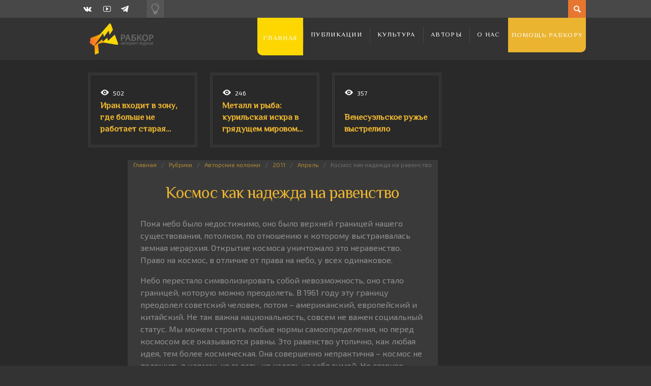

--- FILE ---
content_type: text/html; charset=UTF-8
request_url: https://rabkor.ru/columns/editorial-columns/2011/04/04/authored-12546/
body_size: 16039
content:
<!DOCTYPE html>
<html dir="ltr" lang="ru-RU" prefix="og: https://ogp.me/ns#">
	<head><style>img.lazy{min-height:1px}</style><link href="https://rabkor.ru/wp-content/plugins/w3-total-cache/pub/js/lazyload.min.js" as="script">
		
		
		<!-- All in One SEO 4.7.2 - aioseo.com -->
		<title>Космос как надежда на равенство | Рабкор.ру</title>
		<meta name="description" content="Пока небо было недостижимо, оно было верхней границей нашего существования, потолком, по отношению к которому выстраивалась земная иерархия. Открытие космоса уничтожало это неравенство. Право на космос, в отличие от права на небо, у всех одинаковое." />
		<meta name="robots" content="max-image-preview:large" />
		<link rel="canonical" href="https://rabkor.ru/columns/editorial-columns/2011/04/04/authored-12546/" />
		<meta name="generator" content="All in One SEO (AIOSEO) 4.7.2" />
		<meta property="og:locale" content="ru_RU" />
		<meta property="og:site_name" content="Рабкор.ру | Интернет-журнал, посвященный вопросам политики, экономики, общества и культуры." />
		<meta property="og:type" content="article" />
		<meta property="og:title" content="Космос как надежда на равенство | Рабкор.ру" />
		<meta property="og:description" content="Пока небо было недостижимо, оно было верхней границей нашего существования, потолком, по отношению к которому выстраивалась земная иерархия. Открытие космоса уничтожало это неравенство. Право на космос, в отличие от права на небо, у всех одинаковое." />
		<meta property="og:url" content="https://rabkor.ru/columns/editorial-columns/2011/04/04/authored-12546/" />
		<meta property="article:published_time" content="2011-04-04T12:14:00+00:00" />
		<meta property="article:modified_time" content="2011-04-04T12:14:00+00:00" />
		<meta name="twitter:card" content="summary" />
		<meta name="twitter:title" content="Космос как надежда на равенство | Рабкор.ру" />
		<meta name="twitter:description" content="Пока небо было недостижимо, оно было верхней границей нашего существования, потолком, по отношению к которому выстраивалась земная иерархия. Открытие космоса уничтожало это неравенство. Право на космос, в отличие от права на небо, у всех одинаковое." />
		<script type="application/ld+json" class="aioseo-schema">
			{"@context":"https:\/\/schema.org","@graph":[{"@type":"Article","@id":"https:\/\/rabkor.ru\/columns\/editorial-columns\/2011\/04\/04\/authored-12546\/#article","name":"\u041a\u043e\u0441\u043c\u043e\u0441 \u043a\u0430\u043a \u043d\u0430\u0434\u0435\u0436\u0434\u0430 \u043d\u0430 \u0440\u0430\u0432\u0435\u043d\u0441\u0442\u0432\u043e | \u0420\u0430\u0431\u043a\u043e\u0440.\u0440\u0443","headline":"\u041a\u043e\u0441\u043c\u043e\u0441 \u043a\u0430\u043a \u043d\u0430\u0434\u0435\u0436\u0434\u0430 \u043d\u0430 \u0440\u0430\u0432\u0435\u043d\u0441\u0442\u0432\u043e","author":{"@id":"https:\/\/rabkor.ru\/author\/polina_kolozaridi\/#author"},"publisher":{"@id":"https:\/\/rabkor.ru\/#organization"},"image":{"@type":"ImageObject","url":"https:\/\/rabkor.ru\/wp-content\/uploads\/2022\/09\/c56c5117bc6b2b8b54e3f872b86b88df-3.jpeg","width":63,"height":90,"caption":"\u041a\u043e\u0441\u043c\u043e\u0441 \u043a\u0430\u043a \u043d\u0430\u0434\u0435\u0436\u0434\u0430 \u043d\u0430 \u0440\u0430\u0432\u0435\u043d\u0441\u0442\u0432\u043e"},"datePublished":"2011-04-04T16:14:00+04:00","dateModified":"2011-04-04T16:14:00+04:00","inLanguage":"ru-RU","mainEntityOfPage":{"@id":"https:\/\/rabkor.ru\/columns\/editorial-columns\/2011\/04\/04\/authored-12546\/#webpage"},"isPartOf":{"@id":"https:\/\/rabkor.ru\/columns\/editorial-columns\/2011\/04\/04\/authored-12546\/#webpage"},"articleSection":"\u0410\u0432\u0442\u043e\u0440\u0441\u043a\u0438\u0435 \u043a\u043e\u043b\u043e\u043d\u043a\u0438, \u0413\u0430\u0433\u0430\u0440\u0438\u043d, \u043e\u0431\u0449\u0435\u0441\u0442\u0432\u043e, \u041f\u043e\u043b\u0438\u043d\u0430 \u041a\u043e\u043b\u043e\u0437\u0430\u0440\u0438\u0434\u0438"},{"@type":"BreadcrumbList","@id":"https:\/\/rabkor.ru\/columns\/editorial-columns\/2011\/04\/04\/authored-12546\/#breadcrumblist","itemListElement":[{"@type":"ListItem","@id":"https:\/\/rabkor.ru\/#listItem","position":1,"name":"\u0413\u043b\u0430\u0432\u043d\u0430\u044f \u0441\u0442\u0440\u0430\u043d\u0438\u0446\u0430","item":"https:\/\/rabkor.ru\/","nextItem":"https:\/\/rabkor.ru\/columns\/editorial-columns\/2011\/04\/04\/authored-12546\/#listItem"},{"@type":"ListItem","@id":"https:\/\/rabkor.ru\/columns\/editorial-columns\/2011\/04\/04\/authored-12546\/#listItem","position":2,"name":"\u041a\u043e\u0441\u043c\u043e\u0441 \u043a\u0430\u043a \u043d\u0430\u0434\u0435\u0436\u0434\u0430 \u043d\u0430 \u0440\u0430\u0432\u0435\u043d\u0441\u0442\u0432\u043e","previousItem":"https:\/\/rabkor.ru\/#listItem"}]},{"@type":"Organization","@id":"https:\/\/rabkor.ru\/#organization","name":"\u0420\u0430\u0431\u043a\u043e\u0440.\u0440\u0443","description":"\u0418\u043d\u0442\u0435\u0440\u043d\u0435\u0442-\u0436\u0443\u0440\u043d\u0430\u043b, \u043f\u043e\u0441\u0432\u044f\u0449\u0435\u043d\u043d\u044b\u0439 \u0432\u043e\u043f\u0440\u043e\u0441\u0430\u043c \u043f\u043e\u043b\u0438\u0442\u0438\u043a\u0438, \u044d\u043a\u043e\u043d\u043e\u043c\u0438\u043a\u0438, \u043e\u0431\u0449\u0435\u0441\u0442\u0432\u0430 \u0438 \u043a\u0443\u043b\u044c\u0442\u0443\u0440\u044b.","url":"https:\/\/rabkor.ru\/"},{"@type":"Person","@id":"https:\/\/rabkor.ru\/author\/polina_kolozaridi\/#author","url":"https:\/\/rabkor.ru\/author\/polina_kolozaridi\/","name":"\u041f\u043e\u043b\u0438\u043d\u0430 \u041a\u043e\u043b\u043e\u0437\u0430\u0440\u0438\u0434\u0438","image":{"@type":"ImageObject","@id":"https:\/\/rabkor.ru\/columns\/editorial-columns\/2011\/04\/04\/authored-12546\/#authorImage","url":"https:\/\/secure.gravatar.com\/avatar\/eedf7bb54d5e9fa7de8eba33ecafec59?s=96&d=mm&r=g","width":96,"height":96,"caption":"\u041f\u043e\u043b\u0438\u043d\u0430 \u041a\u043e\u043b\u043e\u0437\u0430\u0440\u0438\u0434\u0438"}},{"@type":"WebPage","@id":"https:\/\/rabkor.ru\/columns\/editorial-columns\/2011\/04\/04\/authored-12546\/#webpage","url":"https:\/\/rabkor.ru\/columns\/editorial-columns\/2011\/04\/04\/authored-12546\/","name":"\u041a\u043e\u0441\u043c\u043e\u0441 \u043a\u0430\u043a \u043d\u0430\u0434\u0435\u0436\u0434\u0430 \u043d\u0430 \u0440\u0430\u0432\u0435\u043d\u0441\u0442\u0432\u043e | \u0420\u0430\u0431\u043a\u043e\u0440.\u0440\u0443","description":"\u041f\u043e\u043a\u0430 \u043d\u0435\u0431\u043e \u0431\u044b\u043b\u043e \u043d\u0435\u0434\u043e\u0441\u0442\u0438\u0436\u0438\u043c\u043e, \u043e\u043d\u043e \u0431\u044b\u043b\u043e \u0432\u0435\u0440\u0445\u043d\u0435\u0439 \u0433\u0440\u0430\u043d\u0438\u0446\u0435\u0439 \u043d\u0430\u0448\u0435\u0433\u043e \u0441\u0443\u0449\u0435\u0441\u0442\u0432\u043e\u0432\u0430\u043d\u0438\u044f, \u043f\u043e\u0442\u043e\u043b\u043a\u043e\u043c, \u043f\u043e \u043e\u0442\u043d\u043e\u0448\u0435\u043d\u0438\u044e \u043a \u043a\u043e\u0442\u043e\u0440\u043e\u043c\u0443 \u0432\u044b\u0441\u0442\u0440\u0430\u0438\u0432\u0430\u043b\u0430\u0441\u044c \u0437\u0435\u043c\u043d\u0430\u044f \u0438\u0435\u0440\u0430\u0440\u0445\u0438\u044f. \u041e\u0442\u043a\u0440\u044b\u0442\u0438\u0435 \u043a\u043e\u0441\u043c\u043e\u0441\u0430 \u0443\u043d\u0438\u0447\u0442\u043e\u0436\u0430\u043b\u043e \u044d\u0442\u043e \u043d\u0435\u0440\u0430\u0432\u0435\u043d\u0441\u0442\u0432\u043e. \u041f\u0440\u0430\u0432\u043e \u043d\u0430 \u043a\u043e\u0441\u043c\u043e\u0441, \u0432 \u043e\u0442\u043b\u0438\u0447\u0438\u0435 \u043e\u0442 \u043f\u0440\u0430\u0432\u0430 \u043d\u0430 \u043d\u0435\u0431\u043e, \u0443 \u0432\u0441\u0435\u0445 \u043e\u0434\u0438\u043d\u0430\u043a\u043e\u0432\u043e\u0435.","inLanguage":"ru-RU","isPartOf":{"@id":"https:\/\/rabkor.ru\/#website"},"breadcrumb":{"@id":"https:\/\/rabkor.ru\/columns\/editorial-columns\/2011\/04\/04\/authored-12546\/#breadcrumblist"},"author":{"@id":"https:\/\/rabkor.ru\/author\/polina_kolozaridi\/#author"},"creator":{"@id":"https:\/\/rabkor.ru\/author\/polina_kolozaridi\/#author"},"image":{"@type":"ImageObject","url":"https:\/\/rabkor.ru\/wp-content\/uploads\/2022\/09\/c56c5117bc6b2b8b54e3f872b86b88df-3.jpeg","@id":"https:\/\/rabkor.ru\/columns\/editorial-columns\/2011\/04\/04\/authored-12546\/#mainImage","width":63,"height":90,"caption":"\u041a\u043e\u0441\u043c\u043e\u0441 \u043a\u0430\u043a \u043d\u0430\u0434\u0435\u0436\u0434\u0430 \u043d\u0430 \u0440\u0430\u0432\u0435\u043d\u0441\u0442\u0432\u043e"},"primaryImageOfPage":{"@id":"https:\/\/rabkor.ru\/columns\/editorial-columns\/2011\/04\/04\/authored-12546\/#mainImage"},"datePublished":"2011-04-04T16:14:00+04:00","dateModified":"2011-04-04T16:14:00+04:00"},{"@type":"WebSite","@id":"https:\/\/rabkor.ru\/#website","url":"https:\/\/rabkor.ru\/","name":"\u0420\u0430\u0431\u043a\u043e\u0440.\u0440\u0443","description":"\u0418\u043d\u0442\u0435\u0440\u043d\u0435\u0442-\u0436\u0443\u0440\u043d\u0430\u043b, \u043f\u043e\u0441\u0432\u044f\u0449\u0435\u043d\u043d\u044b\u0439 \u0432\u043e\u043f\u0440\u043e\u0441\u0430\u043c \u043f\u043e\u043b\u0438\u0442\u0438\u043a\u0438, \u044d\u043a\u043e\u043d\u043e\u043c\u0438\u043a\u0438, \u043e\u0431\u0449\u0435\u0441\u0442\u0432\u0430 \u0438 \u043a\u0443\u043b\u044c\u0442\u0443\u0440\u044b.","inLanguage":"ru-RU","publisher":{"@id":"https:\/\/rabkor.ru\/#organization"}}]}
		</script>
		<!-- All in One SEO -->

<meta charset='UTF-8' />
<meta name='viewport' content='width=device-width, initial-scale=1, maximum-scale=3' />
<meta name='dcterms.audience' content='Global' />
<link rel="alternate" type="application/rss+xml" title="Рабкор.ру &raquo; Лента" href="https://rabkor.ru/feed/" />
<link rel="alternate" type="application/rss+xml" title="Рабкор.ру &raquo; Лента комментариев" href="https://rabkor.ru/comments/feed/" />
<link rel='stylesheet' id='wp-block-library-css' href='https://rabkor.ru/wp-includes/css/dist/block-library/style.min.css?ver=08e9bb59e79a9c16f94c012912841e95' type='text/css' media='all' />
<style id='activitypub-followers-style-inline-css' type='text/css'>
.activitypub-follower-block.is-style-compact .activitypub-handle,.activitypub-follower-block.is-style-compact .sep{display:none}.activitypub-follower-block.is-style-with-lines ul li{border-bottom:.5px solid;margin-bottom:.5rem;padding-bottom:.5rem}.activitypub-follower-block.is-style-with-lines ul li:last-child{border-bottom:none}.activitypub-follower-block.is-style-with-lines .activitypub-handle,.activitypub-follower-block.is-style-with-lines .activitypub-name{text-decoration:none}.activitypub-follower-block.is-style-with-lines .activitypub-handle:hover,.activitypub-follower-block.is-style-with-lines .activitypub-name:hover{text-decoration:underline}.activitypub-follower-block ul{margin:0!important;padding:0!important}.activitypub-follower-block li{display:flex;margin-bottom:1rem}.activitypub-follower-block img{border-radius:50%;height:40px;margin-right:var(--wp--preset--spacing--20,.5rem);width:40px}.activitypub-follower-block .activitypub-link{align-items:center;color:inherit!important;display:flex;flex-flow:row nowrap;max-width:100%;text-decoration:none!important}.activitypub-follower-block .activitypub-handle,.activitypub-follower-block .activitypub-name{text-decoration:underline;text-decoration-thickness:.8px;text-underline-position:under}.activitypub-follower-block .activitypub-handle:hover,.activitypub-follower-block .activitypub-name:hover{text-decoration:none}.activitypub-follower-block .activitypub-name{font-size:var(--wp--preset--font-size--normal,16px)}.activitypub-follower-block .activitypub-actor{font-size:var(--wp--preset--font-size--small,13px);overflow:hidden;text-overflow:ellipsis;white-space:nowrap}.activitypub-follower-block .sep{padding:0 .2rem}.activitypub-follower-block .wp-block-query-pagination{margin-top:1.5rem}.activitypub-follower-block .activitypub-pager{cursor:default}.activitypub-follower-block .activitypub-pager.current{opacity:.33}.activitypub-follower-block .page-numbers{padding:0 .2rem}.activitypub-follower-block .page-numbers.current{font-weight:700;opacity:1}

</style>
<style id='activitypub-follow-me-style-inline-css' type='text/css'>
.activitypub__modal.components-modal__frame{background-color:#f7f7f7;color:#333}.activitypub__modal.components-modal__frame .components-modal__header-heading,.activitypub__modal.components-modal__frame h4{color:#333;letter-spacing:inherit;word-spacing:inherit}.activitypub__modal.components-modal__frame .components-modal__header .components-button:hover{color:var(--wp--preset--color--white)}.activitypub__dialog{max-width:40em}.activitypub__dialog h4{line-height:1;margin:0}.activitypub__dialog .activitypub-dialog__section{margin-bottom:2em}.activitypub__dialog .activitypub-dialog__remember{margin-top:1em}.activitypub__dialog .activitypub-dialog__description{font-size:var(--wp--preset--font-size--normal,.75rem);margin:.33em 0 1em}.activitypub__dialog .activitypub-dialog__button-group{align-items:flex-end;display:flex;justify-content:flex-end}.activitypub__dialog .activitypub-dialog__button-group svg{height:21px;margin-right:.5em;width:21px}.activitypub__dialog .activitypub-dialog__button-group input{background-color:var(--wp--preset--color--white);border-radius:50px 0 0 50px;border-width:1px;border:1px solid var(--wp--preset--color--black);color:var(--wp--preset--color--black);flex:1;font-size:16px;height:inherit;line-height:1;margin-right:0;padding:15px 23px}.activitypub__dialog .activitypub-dialog__button-group button{align-self:center;background-color:var(--wp--preset--color--black);border-radius:0 50px 50px 0;border-width:1px;color:var(--wp--preset--color--white);font-size:16px;height:inherit;line-height:1;margin-left:0;padding:15px 23px;text-decoration:none}.activitypub__dialog .activitypub-dialog__button-group button:hover{border:inherit}.activitypub-follow-me-block-wrapper{width:100%}.activitypub-follow-me-block-wrapper.has-background .activitypub-profile,.activitypub-follow-me-block-wrapper.has-border-color .activitypub-profile{padding-left:1rem;padding-right:1rem}.activitypub-follow-me-block-wrapper .activitypub-profile{align-items:center;display:flex;padding:1rem 0}.activitypub-follow-me-block-wrapper .activitypub-profile .activitypub-profile__avatar{border-radius:50%;height:75px;margin-right:1rem;width:75px}.activitypub-follow-me-block-wrapper .activitypub-profile .activitypub-profile__content{flex:1;min-width:0}.activitypub-follow-me-block-wrapper .activitypub-profile .activitypub-profile__handle,.activitypub-follow-me-block-wrapper .activitypub-profile .activitypub-profile__name{line-height:1.2;margin:0;overflow:hidden;text-overflow:ellipsis;white-space:nowrap}.activitypub-follow-me-block-wrapper .activitypub-profile .activitypub-profile__name{font-size:1.25em}.activitypub-follow-me-block-wrapper .activitypub-profile .activitypub-profile__follow{align-self:center;background-color:var(--wp--preset--color--black);color:var(--wp--preset--color--white);margin-left:1rem}

</style>
<link rel='stylesheet' id='wp-components-css' href='https://rabkor.ru/wp-includes/css/dist/components/style.min.css?ver=08e9bb59e79a9c16f94c012912841e95' type='text/css' media='all' />
<style id='classic-theme-styles-inline-css' type='text/css'>
/*! This file is auto-generated */
.wp-block-button__link{color:#fff;background-color:#32373c;border-radius:9999px;box-shadow:none;text-decoration:none;padding:calc(.667em + 2px) calc(1.333em + 2px);font-size:1.125em}.wp-block-file__button{background:#32373c;color:#fff;text-decoration:none}
</style>
<style id='global-styles-inline-css' type='text/css'>
:root{--wp--preset--aspect-ratio--square: 1;--wp--preset--aspect-ratio--4-3: 4/3;--wp--preset--aspect-ratio--3-4: 3/4;--wp--preset--aspect-ratio--3-2: 3/2;--wp--preset--aspect-ratio--2-3: 2/3;--wp--preset--aspect-ratio--16-9: 16/9;--wp--preset--aspect-ratio--9-16: 9/16;--wp--preset--color--black: #000000;--wp--preset--color--cyan-bluish-gray: #abb8c3;--wp--preset--color--white: #ffffff;--wp--preset--color--pale-pink: #f78da7;--wp--preset--color--vivid-red: #cf2e2e;--wp--preset--color--luminous-vivid-orange: #ff6900;--wp--preset--color--luminous-vivid-amber: #fcb900;--wp--preset--color--light-green-cyan: #7bdcb5;--wp--preset--color--vivid-green-cyan: #00d084;--wp--preset--color--pale-cyan-blue: #8ed1fc;--wp--preset--color--vivid-cyan-blue: #0693e3;--wp--preset--color--vivid-purple: #9b51e0;--wp--preset--gradient--vivid-cyan-blue-to-vivid-purple: linear-gradient(135deg,rgba(6,147,227,1) 0%,rgb(155,81,224) 100%);--wp--preset--gradient--light-green-cyan-to-vivid-green-cyan: linear-gradient(135deg,rgb(122,220,180) 0%,rgb(0,208,130) 100%);--wp--preset--gradient--luminous-vivid-amber-to-luminous-vivid-orange: linear-gradient(135deg,rgba(252,185,0,1) 0%,rgba(255,105,0,1) 100%);--wp--preset--gradient--luminous-vivid-orange-to-vivid-red: linear-gradient(135deg,rgba(255,105,0,1) 0%,rgb(207,46,46) 100%);--wp--preset--gradient--very-light-gray-to-cyan-bluish-gray: linear-gradient(135deg,rgb(238,238,238) 0%,rgb(169,184,195) 100%);--wp--preset--gradient--cool-to-warm-spectrum: linear-gradient(135deg,rgb(74,234,220) 0%,rgb(151,120,209) 20%,rgb(207,42,186) 40%,rgb(238,44,130) 60%,rgb(251,105,98) 80%,rgb(254,248,76) 100%);--wp--preset--gradient--blush-light-purple: linear-gradient(135deg,rgb(255,206,236) 0%,rgb(152,150,240) 100%);--wp--preset--gradient--blush-bordeaux: linear-gradient(135deg,rgb(254,205,165) 0%,rgb(254,45,45) 50%,rgb(107,0,62) 100%);--wp--preset--gradient--luminous-dusk: linear-gradient(135deg,rgb(255,203,112) 0%,rgb(199,81,192) 50%,rgb(65,88,208) 100%);--wp--preset--gradient--pale-ocean: linear-gradient(135deg,rgb(255,245,203) 0%,rgb(182,227,212) 50%,rgb(51,167,181) 100%);--wp--preset--gradient--electric-grass: linear-gradient(135deg,rgb(202,248,128) 0%,rgb(113,206,126) 100%);--wp--preset--gradient--midnight: linear-gradient(135deg,rgb(2,3,129) 0%,rgb(40,116,252) 100%);--wp--preset--font-size--small: 13px;--wp--preset--font-size--medium: 20px;--wp--preset--font-size--large: 36px;--wp--preset--font-size--x-large: 42px;--wp--preset--spacing--20: 0.44rem;--wp--preset--spacing--30: 0.67rem;--wp--preset--spacing--40: 1rem;--wp--preset--spacing--50: 1.5rem;--wp--preset--spacing--60: 2.25rem;--wp--preset--spacing--70: 3.38rem;--wp--preset--spacing--80: 5.06rem;--wp--preset--shadow--natural: 6px 6px 9px rgba(0, 0, 0, 0.2);--wp--preset--shadow--deep: 12px 12px 50px rgba(0, 0, 0, 0.4);--wp--preset--shadow--sharp: 6px 6px 0px rgba(0, 0, 0, 0.2);--wp--preset--shadow--outlined: 6px 6px 0px -3px rgba(255, 255, 255, 1), 6px 6px rgba(0, 0, 0, 1);--wp--preset--shadow--crisp: 6px 6px 0px rgba(0, 0, 0, 1);}:where(.is-layout-flex){gap: 0.5em;}:where(.is-layout-grid){gap: 0.5em;}body .is-layout-flex{display: flex;}.is-layout-flex{flex-wrap: wrap;align-items: center;}.is-layout-flex > :is(*, div){margin: 0;}body .is-layout-grid{display: grid;}.is-layout-grid > :is(*, div){margin: 0;}:where(.wp-block-columns.is-layout-flex){gap: 2em;}:where(.wp-block-columns.is-layout-grid){gap: 2em;}:where(.wp-block-post-template.is-layout-flex){gap: 1.25em;}:where(.wp-block-post-template.is-layout-grid){gap: 1.25em;}.has-black-color{color: var(--wp--preset--color--black) !important;}.has-cyan-bluish-gray-color{color: var(--wp--preset--color--cyan-bluish-gray) !important;}.has-white-color{color: var(--wp--preset--color--white) !important;}.has-pale-pink-color{color: var(--wp--preset--color--pale-pink) !important;}.has-vivid-red-color{color: var(--wp--preset--color--vivid-red) !important;}.has-luminous-vivid-orange-color{color: var(--wp--preset--color--luminous-vivid-orange) !important;}.has-luminous-vivid-amber-color{color: var(--wp--preset--color--luminous-vivid-amber) !important;}.has-light-green-cyan-color{color: var(--wp--preset--color--light-green-cyan) !important;}.has-vivid-green-cyan-color{color: var(--wp--preset--color--vivid-green-cyan) !important;}.has-pale-cyan-blue-color{color: var(--wp--preset--color--pale-cyan-blue) !important;}.has-vivid-cyan-blue-color{color: var(--wp--preset--color--vivid-cyan-blue) !important;}.has-vivid-purple-color{color: var(--wp--preset--color--vivid-purple) !important;}.has-black-background-color{background-color: var(--wp--preset--color--black) !important;}.has-cyan-bluish-gray-background-color{background-color: var(--wp--preset--color--cyan-bluish-gray) !important;}.has-white-background-color{background-color: var(--wp--preset--color--white) !important;}.has-pale-pink-background-color{background-color: var(--wp--preset--color--pale-pink) !important;}.has-vivid-red-background-color{background-color: var(--wp--preset--color--vivid-red) !important;}.has-luminous-vivid-orange-background-color{background-color: var(--wp--preset--color--luminous-vivid-orange) !important;}.has-luminous-vivid-amber-background-color{background-color: var(--wp--preset--color--luminous-vivid-amber) !important;}.has-light-green-cyan-background-color{background-color: var(--wp--preset--color--light-green-cyan) !important;}.has-vivid-green-cyan-background-color{background-color: var(--wp--preset--color--vivid-green-cyan) !important;}.has-pale-cyan-blue-background-color{background-color: var(--wp--preset--color--pale-cyan-blue) !important;}.has-vivid-cyan-blue-background-color{background-color: var(--wp--preset--color--vivid-cyan-blue) !important;}.has-vivid-purple-background-color{background-color: var(--wp--preset--color--vivid-purple) !important;}.has-black-border-color{border-color: var(--wp--preset--color--black) !important;}.has-cyan-bluish-gray-border-color{border-color: var(--wp--preset--color--cyan-bluish-gray) !important;}.has-white-border-color{border-color: var(--wp--preset--color--white) !important;}.has-pale-pink-border-color{border-color: var(--wp--preset--color--pale-pink) !important;}.has-vivid-red-border-color{border-color: var(--wp--preset--color--vivid-red) !important;}.has-luminous-vivid-orange-border-color{border-color: var(--wp--preset--color--luminous-vivid-orange) !important;}.has-luminous-vivid-amber-border-color{border-color: var(--wp--preset--color--luminous-vivid-amber) !important;}.has-light-green-cyan-border-color{border-color: var(--wp--preset--color--light-green-cyan) !important;}.has-vivid-green-cyan-border-color{border-color: var(--wp--preset--color--vivid-green-cyan) !important;}.has-pale-cyan-blue-border-color{border-color: var(--wp--preset--color--pale-cyan-blue) !important;}.has-vivid-cyan-blue-border-color{border-color: var(--wp--preset--color--vivid-cyan-blue) !important;}.has-vivid-purple-border-color{border-color: var(--wp--preset--color--vivid-purple) !important;}.has-vivid-cyan-blue-to-vivid-purple-gradient-background{background: var(--wp--preset--gradient--vivid-cyan-blue-to-vivid-purple) !important;}.has-light-green-cyan-to-vivid-green-cyan-gradient-background{background: var(--wp--preset--gradient--light-green-cyan-to-vivid-green-cyan) !important;}.has-luminous-vivid-amber-to-luminous-vivid-orange-gradient-background{background: var(--wp--preset--gradient--luminous-vivid-amber-to-luminous-vivid-orange) !important;}.has-luminous-vivid-orange-to-vivid-red-gradient-background{background: var(--wp--preset--gradient--luminous-vivid-orange-to-vivid-red) !important;}.has-very-light-gray-to-cyan-bluish-gray-gradient-background{background: var(--wp--preset--gradient--very-light-gray-to-cyan-bluish-gray) !important;}.has-cool-to-warm-spectrum-gradient-background{background: var(--wp--preset--gradient--cool-to-warm-spectrum) !important;}.has-blush-light-purple-gradient-background{background: var(--wp--preset--gradient--blush-light-purple) !important;}.has-blush-bordeaux-gradient-background{background: var(--wp--preset--gradient--blush-bordeaux) !important;}.has-luminous-dusk-gradient-background{background: var(--wp--preset--gradient--luminous-dusk) !important;}.has-pale-ocean-gradient-background{background: var(--wp--preset--gradient--pale-ocean) !important;}.has-electric-grass-gradient-background{background: var(--wp--preset--gradient--electric-grass) !important;}.has-midnight-gradient-background{background: var(--wp--preset--gradient--midnight) !important;}.has-small-font-size{font-size: var(--wp--preset--font-size--small) !important;}.has-medium-font-size{font-size: var(--wp--preset--font-size--medium) !important;}.has-large-font-size{font-size: var(--wp--preset--font-size--large) !important;}.has-x-large-font-size{font-size: var(--wp--preset--font-size--x-large) !important;}
:where(.wp-block-post-template.is-layout-flex){gap: 1.25em;}:where(.wp-block-post-template.is-layout-grid){gap: 1.25em;}
:where(.wp-block-columns.is-layout-flex){gap: 2em;}:where(.wp-block-columns.is-layout-grid){gap: 2em;}
:root :where(.wp-block-pullquote){font-size: 1.5em;line-height: 1.6;}
</style>
<link rel='stylesheet' id='agp-core-repeater-css-css' href='https://rabkor.ru/wp-content/plugins/agp-font-awesome-collection/assets/repeater/css/style.css?ver=08e9bb59e79a9c16f94c012912841e95' type='text/css' media='all' />
<link rel='stylesheet' id='fac-css-css' href='https://rabkor.ru/wp-content/plugins/agp-font-awesome-collection/assets/css/style.min.css?ver=08e9bb59e79a9c16f94c012912841e95' type='text/css' media='all' />
<link rel='stylesheet' id='responsive-lightbox-nivo_lightbox-css-css' href='https://rabkor.ru/wp-content/plugins/responsive-lightbox-lite/assets/nivo-lightbox/nivo-lightbox.css?ver=08e9bb59e79a9c16f94c012912841e95' type='text/css' media='all' />
<link rel='stylesheet' id='responsive-lightbox-nivo_lightbox-css-d-css' href='https://rabkor.ru/wp-content/plugins/responsive-lightbox-lite/assets/nivo-lightbox/themes/default/default.css?ver=08e9bb59e79a9c16f94c012912841e95' type='text/css' media='all' />
<link rel='stylesheet' id='st-shortcodes-css-css' href='https://rabkor.ru/wp-content/themes/Dizzy/assets/css/shortcodes.css' type='text/css' media='all' />
<link rel='stylesheet' id='st-prettyPhoto-css' href='https://rabkor.ru/wp-content/plugins/stkit/components/lightbox/assets/css/prettyPhoto.css' type='text/css' media='screen' />
<link rel='stylesheet' id='rabkor-switch-css' href='https://rabkor.ru/wp-content/themes/Dizzy/switch.css?ver=08e9bb59e79a9c16f94c012912841e95' type='text/css' media='all' />
<link rel='stylesheet' id='st-style-css' href='https://rabkor.ru/wp-content/themes/Dizzy/style.css' type='text/css' media='all' />
<link rel='stylesheet' id='mediaelement-css' href='https://rabkor.ru/wp-content/plugins/stkit/assets/plugins/mediaelement/mediaelementplayer.min.css' type='text/css' media='all' />
<link rel='stylesheet' id='st-responsive-css' href='https://rabkor.ru/wp-content/themes/Dizzy/assets/css/responsive.css' type='text/css' media='all' />
<link rel='stylesheet' id='st-dark-css' href='https://rabkor.ru/wp-content/themes/Dizzy/assets/css/alt/dark.css' type='text/css' media='screen' />
<link rel='stylesheet' id='st-custom-css' href='https://rabkor.ru/wp-content/uploads/dizzy_custom.css' type='text/css' media='screen' />
<script type='text/javascript' src='https://rabkor.ru/wp-admin/load-scripts.php?c=gzip&amp;load%5Bchunk_0%5D=jquery-core,jquery-migrate&amp;ver=6.6.4'></script>
<script type="text/javascript" src="https://rabkor.ru/wp-content/plugins/wp-yandex-metrika/assets/YmEc.min.js?ver=1.2.1" id="wp-yandex-metrika_YmEc-js"></script>
<script type="text/javascript" id="wp-yandex-metrika_YmEc-js-after">
/* <![CDATA[ */
window.tmpwpym={datalayername:'dataLayer',counters:JSON.parse('[{"number":"100179845","webvisor":"1"}]'),targets:JSON.parse('[]')};
/* ]]> */
</script>
<script type="text/javascript" src="https://rabkor.ru/wp-content/plugins/wp-yandex-metrika/assets/frontend.min.js?ver=1.2.1" id="wp-yandex-metrika_frontend-js"></script>
<script type="text/javascript" src="https://rabkor.ru/wp-content/plugins/agp-font-awesome-collection/assets/repeater/js/main.js?ver=08e9bb59e79a9c16f94c012912841e95" id="agp-core-repeater-js"></script>
<script type="text/javascript" src="https://rabkor.ru/wp-content/plugins/agp-font-awesome-collection/assets/libs/jquery.mobile.min.js?ver=08e9bb59e79a9c16f94c012912841e95" id="fac-mobile-js"></script>
<script type="text/javascript" src="https://rabkor.ru/wp-content/plugins/agp-font-awesome-collection/assets/libs/responsiveslides.min.js?ver=08e9bb59e79a9c16f94c012912841e95" id="fac-slider-js"></script>
<script type="text/javascript" src="https://rabkor.ru/wp-content/plugins/agp-font-awesome-collection/assets/js/main.min.js?ver=08e9bb59e79a9c16f94c012912841e95" id="fac-js"></script>
<script type="text/javascript" src="https://rabkor.ru/wp-content/plugins/fd-footnotes/fdfootnotes.js?ver=1.34" id="fdfootnote_script-js"></script>
<link rel="https://api.w.org/" href="https://rabkor.ru/wp-json/" /><link rel="alternate" title="JSON" type="application/json" href="https://rabkor.ru/wp-json/wp/v2/posts/46508" /><link rel="EditURI" type="application/rsd+xml" title="RSD" href="https://rabkor.ru/xmlrpc.php?rsd" />
<link rel="alternate" title="oEmbed (JSON)" type="application/json+oembed" href="https://rabkor.ru/wp-json/oembed/1.0/embed?url=https%3A%2F%2Frabkor.ru%2Fcolumns%2Feditorial-columns%2F2011%2F04%2F04%2Fauthored-12546%2F" />
<link rel="alternate" title="oEmbed (XML)" type="text/xml+oembed" href="https://rabkor.ru/wp-json/oembed/1.0/embed?url=https%3A%2F%2Frabkor.ru%2Fcolumns%2Feditorial-columns%2F2011%2F04%2F04%2Fauthored-12546%2F&#038;format=xml" />
<meta name="verification" content="f612c7d25f5690ad41496fcfdbf8d1" /><meta property="fediverse:creator" name="fediverse:creator" content="polina_kolozaridi@rabkor.ru" />
		<script>
			document.documentElement.className = document.documentElement.className.replace('no-js', 'js');
		</script>
				<style>
			.no-js img.lazyload {
				display: none;
			}

			figure.wp-block-image img.lazyloading {
				min-width: 150px;
			}

						.lazyload, .lazyloading {
				opacity: 0;
			}

			.lazyloaded {
				opacity: 1;
				transition: opacity 400ms;
				transition-delay: 0ms;
			}

					</style>
		<link rel='Shortcut Icon' href='/wp-content/themes/Dizzy/rabkor.ico' type='image/x-icon' />

<link rel="alternate" type="application/activity+json" href="https://rabkor.ru/columns/editorial-columns/2011/04/04/authored-12546/" />
        <!-- Yandex.Metrica counter -->
        <script type="text/javascript">
            (function (m, e, t, r, i, k, a) {
                m[i] = m[i] || function () {
                    (m[i].a = m[i].a || []).push(arguments)
                };
                m[i].l = 1 * new Date();
                k = e.createElement(t), a = e.getElementsByTagName(t)[0], k.async = 1, k.src = r, a.parentNode.insertBefore(k, a)
            })

            (window, document, "script", "https://mc.yandex.ru/metrika/tag.js", "ym");

            ym("100179845", "init", {
                clickmap: true,
                trackLinks: true,
                accurateTrackBounce: true,
                webvisor: true,
                ecommerce: "dataLayer",
                params: {
                    __ym: {
                        "ymCmsPlugin": {
                            "cms": "wordpress",
                            "cmsVersion":"6.6",
                            "pluginVersion": "1.2.1",
                            "ymCmsRip": "3480963732"
                        }
                    }
                }
            });
        </script>
        <!-- /Yandex.Metrica counter -->
        <script>
  (function(i,s,o,g,r,a,m){i['GoogleAnalyticsObject']=r;i[r]=i[r]||function(){
  (i[r].q=i[r].q||[]).push(arguments)},i[r].l=1*new Date();a=s.createElement(o),
  m=s.getElementsByTagName(o)[0];a.async=1;a.src=g;m.parentNode.insertBefore(a,m)
  })(window,document,'script','//www.google-analytics.com/analytics.js','ga');

  ga('create', 'UA-37980076-1', 'auto');
  ga('send', 'pageview');

</script><link href='https://fonts.googleapis.com/css?family=Philosopher&amp;subset=latin,cyrillic' rel='stylesheet' type='text/css'><link href='https://fonts.googleapis.com/css?family=Exo+2:400,700&amp;subset=latin,cyrillic' rel='stylesheet' type='text/css'><link href='https://fonts.googleapis.com/css?family=Noto+Sans:400,700&amp;subset=latin,cyrillic' rel='stylesheet' type='text/css'>
		<style type="text/css" id="wp-custom-css">
			.donate1{margin:11%;font-size:20px;}
.donate2{font-size:18px;}
.donate{margin:auto;display:block;width:254px;height:46px;background-image:url(/wp-content/themes/Dizzy/svg/donate.svg)}
.donate:hover{background-image:url(/wp-content/themes/Dizzy/svg/donate2.svg)}

/* Small Devices, Tablets */
@media only screen and (max-width : 768px) {
.donate1{margin:10%;font-size:16px}
.donate2{font-size:18px;margin:-10%;}
}

.post-t6 {height:650px !important;}
.more1 {background:white;width:100%;text-align:center;position:absolute;bottom:0;height:10%;}
.dark .more1 {background:rgb(51, 51, 51)}
.more2, .more2:hover {color:white;background:#ebb430;padding:10px;margin:1% 7%;display:block;}
.post-t6 h2{font-size:18px;}
.a-naming .a-heading .a-link{font-size:18px;}

.fm {
border-radius: 30px;
height:375px;
max-height:241px;
}

h3 {font-size: 1.4em;}
p {margin: 1em 0 1em 0;}

li {color:#56646F;}

.post-thumb img {
min-height: 100%;
min-width: 100%;
margin: 0;
	
}

.widget1 {
  color: black;
  font-weight: bold;
  font-size: 1.1rem;
  padding: 15px;
  position: relative;
}

.widget1::before,
.widget1::after {
  content: "";
  display: block;
  height: 4px;
  background-color: black;
  border: none;
  margin: 10px -10px;
  width: calc(100% + 30px);
  position: relative;
  left: -10px;
}		</style>
		<!--[if IE 8 ]><div id="ie8-detect"></div><![endif]-->
<!--[if IE 9 ]><div id="ie9-detect"></div><![endif]-->

<!-- <script type="text/javascript" src="//vk.com/js/api/openapi.js?116"></script>
<script type="text/javascript">
  VK.init({apiId: 4671454, onlyWidgets: true});
</script> -->

    <link rel="image_src" href="https://rabkor.ru/wp-content/uploads/2022/09/c56c5117bc6b2b8b54e3f872b86b88df-3.jpeg" />
    <meta property="og:image" content="https://rabkor.ru/wp-content/uploads/2022/09/c56c5117bc6b2b8b54e3f872b86b88df-3.jpeg">

</head><body data-rsssl=1 class="post-template-default single single-post postid-46508 single-format-standard wp-custom-logo dark font-st unknown">
    <div id="layout">
			<div id="header">
				<div id="header-layout-2">
					<div id="header-holder-2">
					
						<div class="icons-social">
<a id="icon-VK" class="tooltip" title="VK" href="https://rabkor.ru/wp-content/themes/Dizzy/go.php?https://vk.com/rabkor_ru" target="_blank"><!-- --></a>
<a id="icon-Youtube" class="tooltip" title="Youtube" href="https://rabkor.ru/wp-content/themes/Dizzy/go.php?https://www.youtube.com/user/RabkorTV" target="_blank"><!-- --></a><a class="icon-custom" href="https://t.me/rabkor"><img data-src="/wp-content/themes/Dizzy/tg-icon.png" title="Telegram" class="tooltip lazyload" alt="rabkor telegram" src="[data-uri]" /><noscript><img src="data:image/svg+xml,%3Csvg%20xmlns='http://www.w3.org/2000/svg'%20viewBox='0%200%201%201'%3E%3C/svg%3E" data-src="/wp-content/themes/Dizzy/tg-icon.png" title="Telegram" class="tooltip lazy" alt="rabkor telegram" /></noscript></a></div>
<div id="stDemo" class="">
	<div id="stLightDark" class="tooltip darkOn" title="Светлый / темный дизайн"><!-- --></div>
</div>

<form action="https://rabkor.ru/" method="get" role="search" id="search-form-header">
	<span></span>
	<input
		type="text"
		name="s"
		value=""
		placeholder="Поиск..."
	/>
</form>

						<div class="clear"><!-- --></div>

					</div><!-- #header-holder-2 -->

				</div><!-- #header-layout-2 -->

				<div id="header-layout">

					
					<div id="header-holder">

						<div id="menu" class="div-as-table no-sticky-menu">
							<div>
								<div>

									<div id="logo" class="div-as-table">
										<div>
											<div class="mainlogo">
												<h2><a href="https://rabkor.ru"><img data-src="https://rabkor.ru/wp-content/uploads/2015/01/rabkor-dark-logo.png" data-hidpi="https://rabkor.ru/wp-content/uploads/2015/01/rabkor-dark-logo.png" alt="Dizzy" src="[data-uri]" class="lazyload" style="--smush-placeholder-width: 210px; --smush-placeholder-aspect-ratio: 210/102;" /><noscript><img class="lazy" src="data:image/svg+xml,%3Csvg%20xmlns='http://www.w3.org/2000/svg'%20viewBox='0%200%201%201'%3E%3C/svg%3E" data-src="https://rabkor.ru/wp-content/uploads/2015/01/rabkor-dark-logo.png" data-hidpi="https://rabkor.ru/wp-content/uploads/2015/01/rabkor-dark-logo.png" alt="Dizzy"/></noscript></a></h2>											</div>
										</div>
									</div><!-- #logo -->

									<span id="menu-select"></span>
									<div id="menu-box" class="div-as-table"><div><div><nav><ul class="menu"><li class="menu-item menu-item-type-post_type menu-item-object-page menu-item-home"><a  href="https://rabkor.ru/">Главная</a></li>
<li class="menu-item menu-item-type-custom menu-item-object-custom menu-item-has-children"><a  href="#">Публикации</a>
<ul class="sub-menu">
	<li class="menu-item menu-item-type-taxonomy menu-item-object-category current-post-ancestor current-menu-parent current-post-parent"><a  href="https://rabkor.ru/columns/editorial-columns/">Авторские колонки</a></li>
	<li class="menu-item menu-item-type-taxonomy menu-item-object-category"><a  href="https://rabkor.ru/columns/events/">События</a></li>
	<li class="menu-item menu-item-type-taxonomy menu-item-object-category"><a  href="https://rabkor.ru/columns/analysis/">Анализ</a></li>
	<li class="menu-item menu-item-type-taxonomy menu-item-object-category"><a  href="https://rabkor.ru/columns/debates/">Дебаты</a></li>
	<li class="menu-item menu-item-type-taxonomy menu-item-object-category"><a  href="https://rabkor.ru/columns/interview/">Интервью</a></li>
	<li class="menu-item menu-item-type-taxonomy menu-item-object-category"><a  href="https://rabkor.ru/columns/report/">Репортаж</a></li>
	<li class="menu-item menu-item-type-taxonomy menu-item-object-category"><a  href="https://rabkor.ru/columns/left/">Левые</a></li>
	<li class="menu-item menu-item-type-taxonomy menu-item-object-category"><a  href="https://rabkor.ru/columns/edu/">Ликбез</a></li>
	<li class="menu-item menu-item-type-taxonomy menu-item-object-category"><a  href="https://rabkor.ru/columns/day-in-history/">День в истории</a></li>
	<li class="menu-item menu-item-type-custom menu-item-object-custom"><a  href="/editorials/">Передовицы</a></li>
</ul>
</li>
<li class="menu-item menu-item-type-custom menu-item-object-custom menu-item-has-children"><a  href="/culture/">Культура</a>
<ul class="sub-menu">
	<li class="menu-item menu-item-type-custom menu-item-object-custom"><a  href="/culture/movies/">Кино</a></li>
	<li class="menu-item menu-item-type-custom menu-item-object-custom"><a  href="/culture/books/">Книги</a></li>
	<li class="menu-item menu-item-type-custom menu-item-object-custom"><a  href="/culture/theatre/">Театр</a></li>
	<li class="menu-item menu-item-type-custom menu-item-object-custom"><a  href="/culture/music/">Музыка</a></li>
	<li class="menu-item menu-item-type-custom menu-item-object-custom"><a  href="/culture/art/">Арт</a></li>
	<li class="menu-item menu-item-type-custom menu-item-object-custom"><a  href="/culture/tv/">ТВ</a></li>
	<li class="menu-item menu-item-type-custom menu-item-object-custom"><a  href="/culture/press/">Пресса</a></li>
	<li class="menu-item menu-item-type-custom menu-item-object-custom"><a  href="/culture/web/">Сеть</a></li>
	<li class="menu-item menu-item-type-custom menu-item-object-custom"><a  href="/culture/science/">Наука</a></li>
</ul>
</li>
<li class="menu-item menu-item-type-custom menu-item-object-custom"><a  href="/authors/">Авторы</a></li>
<li class="menu-item menu-item-type-custom menu-item-object-custom"><a  href="/about-us/">О нас</a></li>
<li class="menu-item menu-item-type-post_type menu-item-object-page"><a  href="https://rabkor.ru/donate/">Помощь Рабкору</a></li>
</ul></nav></div></div></div>
									<div class="clear"><!-- --></div><!-- #menu13 -->
								</div>
							</div>
						</div><!-- #menu -->

						<div class="clear"><!-- --></div>

					</div><!-- #header-holder -->

				</div><!-- #header-layout -->

			</div><!-- #header -->

			<div id="content-parent">

				
				<div id="content-layout">

					<div id="posts-most-viewed"><div class="post-most-viewed first odd"><a href="https://rabkor.ru/columns/interview/2026/01/09/the-grapes-of-wrath-in-iran/"><div class="post-most-viewed-front">
				<div class="meta">
			
					<span class="ico16 ico16-views">502</span>			
				</div><!-- .meta --><div class="post-most-viewed-details">
<h3 class="format-after format-standard-after">Иран входит в зону, где больше не работает старая легитимность</h3>
</div></div><div class="post-most-viewed-back lazyload" data-hidpi="https://rabkor.ru/wp-content/uploads/2026/01/the-grapes-of-wrath-in-iran-524x337.jpg" style="background-image:inherit" data-bg-image="url(https://rabkor.ru/wp-content/uploads/2026/01/the-grapes-of-wrath-in-iran-262x168.jpg)"><!-- Thumbnail --></div></a></div>
<div class="post-most-viewed even"><a href="https://rabkor.ru/columns/analysis/2026/01/06/metal-and-fish/"><div class="post-most-viewed-front">
				<div class="meta">
			
					<span class="ico16 ico16-views">246</span>			
				</div><!-- .meta --><div class="post-most-viewed-details">
<h3 class="format-after format-standard-after">Металл и рыба: курильская искра в грядущем мировом пожаре</h3>
</div></div><div class="post-most-viewed-back lazyload" data-hidpi="https://rabkor.ru/wp-content/uploads/2026/01/metal-and-fish-524x337.jpg" style="background-image:inherit" data-bg-image="url(https://rabkor.ru/wp-content/uploads/2026/01/metal-and-fish-262x168.jpg)"><!-- Thumbnail --></div></a></div>
<div class="post-most-viewed odd"><a href="https://rabkor.ru/columns/analysis/2026/01/05/venezuelan-gun-fired/"><div class="post-most-viewed-front">
				<div class="meta">
			
					<span class="ico16 ico16-views">357</span>			
				</div><!-- .meta --><div class="post-most-viewed-details">
<h3 class="format-after format-standard-after">Венесуэльское ружье выстрелило</h3>
</div></div><div class="post-most-viewed-back lazyload" data-hidpi="https://rabkor.ru/wp-content/uploads/2026/01/venezuelan-gun-fired-524x337.jpg" style="background-image:inherit" data-bg-image="url(https://rabkor.ru/wp-content/uploads/2026/01/venezuelan-gun-fired-262x168.jpg)"><!-- Thumbnail --></div></a></div>
<div class="clear"><!-- --></div></div><div id="content-holder" class="sidebar-position-right">
    <div id="content-box">
        <div>            <div id="post-46508" class="post-single post-46508 post type-post status-publish format-standard has-post-thumbnail hentry category-editorial-columns tag-2463 tag-67">
                                            <div class="breadcrumb breadcrumbs"><div class="breadcrumb-trail"><a href="https://rabkor.ru" title="Рабкор.ру" rel="home" class="trail-begin">Главная</a> <span class="sep"> </span> <a href="https://rabkor.ru/columns/" title="Рубрики">Рубрики</a> <span class="sep"> </span> <a href="https://rabkor.ru/columns/editorial-columns/" title="Авторские колонки">Авторские колонки</a> <span class="sep"> </span> <a href="https://rabkor.ru/2011/" title="2011">2011</a> <span class="sep"> </span> <a href="https://rabkor.ru/2011/04/" title="Апрель 2011">Апрель</a> <span class="sep"> </span> <span class="trail-end">Космос как надежда на равенство</span></div></div>                <h1 class="entry-title post-title">Космос как надежда на равенство                </h1>
           
                

	<div class="st-format-standard-holder">	</div>
<!-- 	     <div class="con_FT">
<div class="vk_n"><div id="vk_like1"></div>
<script type="text/javascript">
window.onload = function () {
VK.Widgets.Like("vk_like1", {type: "button", verb: 1, pageImage: 'https://rabkor.ru/wp-content/uploads/2022/09/c56c5117bc6b2b8b54e3f872b86b88df-3.jpeg'});
}
</script></div>

<div class="fb-l"><iframe data-src="//www.facebook.com/plugins/like.php?href=https://rabkor.ru/columns/editorial-columns/2011/04/04/authored-12546/&amp;width&amp;layout=button_count&amp;action=recommend&amp;show_faces=true&amp;share=false&amp;height=21" scrolling="no" frameborder="0" style="border:none; overflow:hidden; height:21px;" allowTransparency="true" src="[data-uri]" class="lazyload" data-load-mode="1"></iframe></div>

<div class="twt"><a href="https://twitter.com/share" class="twitter-share-button" data-url="https://rabkor.ru/columns/editorial-columns/2011/04/04/authored-12546/" data-lang="ru" data-hashtags="rabkor,рабкор">Твитнуть</a>
<script>!function(d,s,id){var js,fjs=d.getElementsByTagName(s)[0],p=/^http:/.test(d.location)?'http':'https';if(!d.getElementById(id)){js=d.createElement(s);js.id=id;js.src=p+'://platform.twitter.com/widgets.js';fjs.parentNode.insertBefore(js,fjs);}}(document, 'script', 'twitter-wjs');</script></div>
</div> -->
                <div id="article" class="">

                                                                            <article>
<div>
<p>Пока небо было недостижимо, оно было верхней границей нашего существования, потолком, по отношению к которому выстраивалась земная иерархия. Открытие космоса уничтожало это неравенство. Право на космос, в отличие от права на небо, у всех одинаковое.</p>
<p>Небо перестало символизировать собой невозможность, оно стало границей, которую можно преодолеть. В 1961 году эту границу преодолел советский человек, потом &#8211; американский, европейский и китайский. Не так важна национальность, совсем не важен социальный статус. Мы можем строить любые нормы самоопределения, но перед космосом все оказываются равны. Это равенство утопично, как любая идея, тем более космическая. Она совершенно непрактична &#8211; космос не положить в карман, не съесть, не надеть на себя зимой. Но главное &#8211; космос познаваем, и человек начал его познавать.</p>
<p>Меня всегда удивляло, что для ряда космических программ нужны финансовые возможности, которых нет сейчас ни у одной из стран и даже ни у одной из международных организаций. Казалось бы, деньги &#8211; это просто часть коллективного договора, часть рамочных соглашений об обмене благами. И космические программы могут быть представлены совсем не в тех статьях расхода, где идет все остальное. А значит, цены на исследования и разработки космических технологий могут быть снижены. И если есть техническая возможность, то она будет реализована. Но нет. Мы знаем, что на космические программы порой тратятся астрономические суммы, но и их недостаточно.</p>
<p>И мы все реже следим за тем, что открывают исследователи в районе Марса или Меркурия, да и новости об этих открытиях нередко написаны на птичьем языке. Фанаты поймут, а остальным остается лишь вспоминать споры пятидесятилетней давности о жизни на Марсе. И следить за новостями о прибытии инопланетян на Землю, которые охотно поставляет желтая пресса. Космос превратился в источник спутниковых сигналов для телевизора и навигатора, в пространство, населенное мелькающими и пищащими точками, которое так же недостижимо и непонятно, как небо для наших предков. Граница планеты отгорожена забором из мифов, и этот забор блокирует идею равенства, которая могла бы реализоваться, если бы 50 или 40 лет назад, а может быть, уже в 90-е все пошло бы немного по-другому.</p>
<p>Жители городов связаны с космосом, почти все. Мы научились извлекать из освоения космического пространства технологическую пользу. Человеку свойственно продолжать свое тело техникой, он создает все новые гаджеты, позволяющие делать то же самое, но немного быстрее или точнее. Космические программы &#8211; продолжение социального тела. Военные остаются военными, но уже с космическими возможностями, телевидение использует спутниковый сигнал, работает интернет, сервис Карты Google. Освоение космоса подарило нам несколько гаджетов для общественной жизни. И возможность туристистических полетов в комос миллионеров.</p>
<p>Почему так получилось? Обойдемся без политизации причин. Хотя можно было бы сказать о том, как прекратил космические программы Горбачев, о том, что происходило в России в 90-е. Но ведь и мир перестал интересоваться космосом так, как он интересовался им 50 лет назад. Космос оказался невыгодной, дорогой игрушкой. Неолибералу космос нужен только как часть бренда, как примочка к гаджету. Надежды на создание нового человека обернулись не попыткой расширить человеческое, а уверениями в том, что нужно искать своего «внутреннего бога» или, еще круче, «внутреннюю богиню», становиться чище, добрее и отказываться от поедания дельфинов. А наука, космос, все высшие сферы &#8211; это для больших людей.</p>
<p>Стало модно писать о том, что затраты на космос отбирают хлеб у бюджетников. Обо всем остальном писать немодно. Немодно следить за новостями, выводящими за пределы повседневности. В Штатах НАСА делает очень много для того, чтобы побороть мифы о бесполезности космоса. Роскосмос делает намного меньше, но мне сложно обвинить его в лени. Наверное, многим жителям страны, в которой человек впервые предолел притяжение Земли, кажется по-прежнему странным оправдываться за развитие космических программ. Но так или иначе, в какой-то момент это станет необходимым, ведь невозможно сделать портрет Гагарина вечным символом космической жизни. Нет, не потому что конкуренция с США продолжается. А потому что советская идея космоса была идеей равенства. И у нас пока остается право на использование этой идеи.</p>
<p>В ХХ веке не было более важного события, чем полет человека в космос. Войны, машины, интернет, сотовые телефоны &#8211; все это лишь точки на витках истории. 1961 год стал точкой невозврата, переходом от одного витка к другому. Но мы об этом очень быстро забыли и до сих пор не можем осмыслить, что произошло. Наша гуманитарная мысль, наше понимание социального до сих пор крутится вокруг понятий эпохи паровой машины. Конечно, важности Платонов и Невтонов еще никто не отменял, но пора уже осознать, что реальность изменилась. Событие состоялось. Космос стал частью человеческой жизни.</p>
</div>
<div class="none"><time class="date updated" datetime="2011-04-04" data-pubdate>Апр 4, 2011</time><span class="author vcard"><span class="fn">Полина Колозариди</span></span></div>
</article>


<div id="articleEnd"><!-- --></div>                    <div class="clear"><!----></div>
                                        
                </div>
                <!--#article-->
                                             
 

<div class="con_FT2">
    <!--     <div class="vk_n"><div id="vk_like"></div>
    <script type="text/javascript">
    VK.Widgets.Like("vk_like", {type: "button", verb: 1});
    </script></div> -->
    <!-- <div class="fb-l"><iframe data-src="//www.facebook.com/plugins/like.php?href=https://rabkor.ru/columns/editorial-columns/2011/04/04/authored-12546/&amp;width&amp;layout=button_count&amp;action=recommend&amp;show_faces=true&amp;share=false&amp;height=21" scrolling="no" frameborder="0" style="border:none; overflow:hidden; height:21px;" allowTransparency="true" src="[data-uri]" class="lazyload" data-load-mode="1"></iframe></div> -->
    <!-- <div class="twt"><a href="https://twitter.com/share" class="twitter-share-button" data-url="https://rabkor.ru/columns/editorial-columns/2011/04/04/authored-12546/" data-lang="ru" data-hashtags="rabkor,рабкор">Твитнуть</a> -->
    <!-- <script>!function(d,s,id){var js,fjs=d.getElementsByTagName(s)[0],p=/^http:/.test(d.location)?'http':'https';if(!d.getElementById(id)){js=d.createElement(s);js.id=id;js.src=p+'://platform.twitter.com/widgets.js';fjs.parentNode.insertBefore(js,fjs);}}(document, 'script', 'twitter-wjs');</script></div> -->
</div>

<div class="post-short-info">
				<div class="meta">
			
					<span class="ico16 ico16-calendar">4-4-2011</span>										<span class="ico16 ico16-folder"><a href="https://rabkor.ru/columns/editorial-columns/">Авторские колонки</a></span><span class="ico16 ico16-tag"><a href="https://rabkor.ru/tag/%d0%b3%d0%b0%d0%b3%d0%b0%d1%80%d0%b8%d0%bd/" rel="tag">Гагарин</a>, <a href="https://rabkor.ru/tag/%d0%be%d0%b1%d1%89%d0%b5%d1%81%d1%82%d0%b2%d0%be/" rel="tag">общество</a></span><span class="ico16 ico16-views">8</span>			
				</div><!-- .meta --></div>
        <div class="single-author-info">
            <div class="single-author-upic">
                <a href="https://rabkor.ru/author/polina_kolozaridi/"><img alt='' data-src='https://secure.gravatar.com/avatar/eedf7bb54d5e9fa7de8eba33ecafec59?s=110&#038;d=mm&#038;r=g' data-srcset='https://secure.gravatar.com/avatar/eedf7bb54d5e9fa7de8eba33ecafec59?s=220&#038;d=mm&#038;r=g 2x' class='avatar avatar-110 photo lazyload' height='110' width='110' decoding='async' src='[data-uri]' style='--smush-placeholder-width: 110px; --smush-placeholder-aspect-ratio: 110/110;' /><noscript><img alt='' src="data:image/svg+xml,%3Csvg%20xmlns='http://www.w3.org/2000/svg'%20viewBox='0%200%20110%20110'%3E%3C/svg%3E" data-src='https://secure.gravatar.com/avatar/eedf7bb54d5e9fa7de8eba33ecafec59?s=110&#038;d=mm&#038;r=g' data-srcset='https://secure.gravatar.com/avatar/eedf7bb54d5e9fa7de8eba33ecafec59?s=220&#038;d=mm&#038;r=g 2x' class='avatar avatar-110 photo lazy' height='110' width='110' decoding='async'/></noscript></a>
            </div>
            <h5>
                <a rel="author" href="https://rabkor.ru/author/polina_kolozaridi/">Полина Колозариди</a>
            </h5>                                                                <div class="clear"><!----></div>
                </div>
		<div class="donate1"><p>Друзья! Мы работаем только с помощью вашей поддержки. Если вы хотите помочь редакции Рабкора, помочь дальше радовать вас уникальными статьями и стримами, поддержите нас рублём!</p>
<a class="donate" href="/donate/"></a>
</div>
<div id="pre_next_post"><a class="p" href="https://rabkor.ru/columns/editorial-columns/2011/04/04/authored-12534/">Сирия на пути арабских восстаний</a><a class="n" href="https://rabkor.ru/columns/editorial-columns/2011/04/04/authored-12530/">Смерть партизана</a><div class="clear"> </div></div><div class="posts-related-wrapper posts-related-3-wrapper posts-related-3-wrapper">
<h6>&nbsp; См. также &nbsp;</h6>
<table><tbody><tr><td><div class="posts-related-post-wrapper first"><a href="https://rabkor.ru/columns/editorial-columns/2024/10/08/the-russian-man-in-the-street-and-the-question-of-power/" class="post-thumb post-thumb-standard lazyload" data-hidpi="https://rabkor.ru/wp-content/uploads/2024/10/the-russian-man-in-the-street-and-the-question-of-power-524x295.jpg" style="background-image:inherit" data-format="standard" data-bg-image="url(https://rabkor.ru/wp-content/uploads/2024/10/the-russian-man-in-the-street-and-the-question-of-power-262x148.jpg)">&nbsp;</a><div class="posts-related-details-wrapper"><div><h5><a href="https://rabkor.ru/columns/editorial-columns/2024/10/08/the-russian-man-in-the-street-and-the-question-of-power/">Российский обыватель и вопрос о власти</a></h5></div></div></div></td>
<td><div class="posts-related-post-wrapper"><a href="https://rabkor.ru/columns/report/2024/04/12/the-nation-joins-the-international-fight-for-the-release-of-boris-kagarlitsky/" class="post-thumb post-thumb-standard lazyload" data-hidpi="https://rabkor.ru/wp-content/uploads/2024/04/b2087280d72a46d9a1438019611f9076.jpeg" style="background-image:inherit" data-format="standard" data-bg-image="url(https://rabkor.ru/wp-content/uploads/2024/04/b2087280d72a46d9a1438019611f9076.jpeg)">&nbsp;</a><div class="posts-related-details-wrapper"><div><h5><a href="https://rabkor.ru/columns/report/2024/04/12/the-nation-joins-the-international-fight-for-the-release-of-boris-kagarlitsky/">Свободу Борису Кагарлицкому. The Nation присоединяется к международной борьбе за его освобождение</a></h5></div></div></div></td>
<td><div class="posts-related-post-wrapper last"><a href="https://rabkor.ru/columns/editorial-columns/2024/03/31/how-i-lived-in-latin-america/" class="post-thumb post-thumb-standard lazyload" data-hidpi="https://rabkor.ru/wp-content/uploads/2024/03/photo_2024-03-30_16-53-00.jpg" style="background-image:inherit" data-format="standard" data-bg-image="url(https://rabkor.ru/wp-content/uploads/2024/03/photo_2024-03-30_16-53-00.jpg)">&nbsp;</a><div class="posts-related-details-wrapper"><div><h5><a href="https://rabkor.ru/columns/editorial-columns/2024/03/31/how-i-lived-in-latin-america/">Как я жил в Латинской Америке</a></h5></div></div></div></td>
</tr></tbody></table><div class="clear"><!-- --></div></div>                <div class="clear">
                    <!----></div>
            </div>
            <!--#post-%-->            <div class="clear">
                <!----></div>
        </div>
    </div>

    <!--#content-box--><div id="sidebar"><div class="sidebar"></div></div>
    <div class="clear"><!----></div>
</div>
<!--#content-holder-->
        
				</div><!-- #content-layout -->
<!-- #content -->	</div><!-- #content -->
	<div class="clear"><!-- --></div>

			
			<footer>
				<div id="footer">
					<div id="footer-layout">
						<div id="footer-holder">
					
								
	
		<div id="footer-box" class="footer-box-vnone"><div class="clear"><!-- --></div>	
		</div><!-- end footer-box -->		
						</div><!-- #footer-holder -->
	
						<div id="copyrights-holder">
	
							<div id="copyrights-box">
						
								<div id="copyrights-company"><div class="ft-rb">По всем вопросам (в т.ч. авторства) пишите на <a href="mailto:rabkorleftsolidarity@gmail.com">rabkorleftsolidarity@gmail.com</a></div><div class="ft-rb2">2025 &copy; Рабкор.ру</div></div>	
								<div class="clear"><!-- --></div>
							</div><!-- #copyrights-box -->
						</div><!-- #copyrights-holder -->
					</div><!-- #footer-layout -->
				</div><!-- #footer -->
			</footer>
		</div><!-- #layout -->
		
            <noscript>
                <div>
                    <img class="lazy" src="data:image/svg+xml,%3Csvg%20xmlns='http://www.w3.org/2000/svg'%20viewBox='0%200%201%201'%3E%3C/svg%3E" data-src="https://mc.yandex.ru/watch/100179845" style="position:absolute; left:-9999px;" alt=""/>
                </div>
            </noscript>
            <!--
The IP2Location Redirection is using IP2Location LITE geolocation database. Please visit https://lite.ip2location.com for more information.
9f9c6c3a9c8fcb394f575e569fd1f2348b5607fd
-->
<script type='text/javascript'>/* <![CDATA[ */var stData = new Array();
			stData[0] = "333333";
			stData[1] = "ebb430";
			stData[2] = "https://rabkor.ru/wp-content/themes/Dizzy";
			stData[3] = "https://rabkor.ru";
			stData[4] = "46508";
			stData[5] = "https://rabkor.ru/wp-content/plugins";
			stData[6] = "boxed";/* ]]> */</script>
<link rel='stylesheet' id='fac-fa-css' href='https://rabkor.ru/wp-content/plugins/agp-font-awesome-collection/vendor/agp/agp-fontawesome/css/font-awesome.min.css?ver=08e9bb59e79a9c16f94c012912841e95' type='text/css' media='all' />
<script type="text/javascript" id="responsive-lightbox-lite-script-js-extra">
/* <![CDATA[ */
var rllArgs = {"script":"nivo_lightbox","selector":"lightbox","custom_events":""};
/* ]]> */
</script>
<script type="text/javascript" src="https://rabkor.ru/wp-content/plugins/responsive-lightbox-lite/assets/nivo-lightbox/nivo-lightbox.min.js?ver=08e9bb59e79a9c16f94c012912841e95" id="responsive-lightbox-nivo_lightbox-js"></script>
<script type="text/javascript" src="https://rabkor.ru/wp-content/plugins/responsive-lightbox-lite/assets/inc/script.js?ver=08e9bb59e79a9c16f94c012912841e95" id="responsive-lightbox-lite-script-js"></script>
<script type="text/javascript" src="https://rabkor.ru/wp-content/plugins/stkit/assets/js/jquery.hidpi.js" id="st-jquery-hidpi-js"></script>
<script type="text/javascript" src="https://rabkor.ru/wp-content/plugins/stkit/components/shortcodes/assets/js/jquery.shortcodes.js" id="st-shortcodes-js-js"></script>
<script type="text/javascript" src="https://rabkor.ru/wp-content/plugins/stkit/components/lightbox/assets/js/jquery.prettyPhoto.js" id="st-jquery-prettyPhoto-js"></script>
<script type="text/javascript" src="https://rabkor.ru/wp-content/plugins/stkit/components/postviews/assets/js/jquery.postviews.js" id="st-postviews-js-js"></script>
<script type="text/javascript" src="https://rabkor.ru/wp-content/themes/Dizzy/hyp.js?ver=08e9bb59e79a9c16f94c012912841e95" id="hyp-script-js"></script>
<script type="text/javascript" src="https://rabkor.ru/wp-content/themes/Dizzy/switch.js?ver=08e9bb59e79a9c16f94c012912841e95" id="rabkor-swchitch1-js"></script>
<script type="text/javascript" src="https://rabkor.ru/wp-content/themes/Dizzy/switch2.js?ver=08e9bb59e79a9c16f94c012912841e95" id="rabkor-swchitch2-js"></script>
<script type="text/javascript" src="https://rabkor.ru/wp-content/themes/Dizzy/front.js?ver=08e9bb59e79a9c16f94c012912841e95" id="script-name-js"></script>
<script type="text/javascript" src="https://rabkor.ru/wp-content/themes/Dizzy/framework/assets/js/jquery.st.js" id="st-jquery-st-js"></script>
<script type="text/javascript" src="https://rabkor.ru/wp-content/plugins/stkit/assets/plugins/mediaelement/mediaelement-and-player.min.js" id="mediaelement-js"></script>
<script type="text/javascript" src="https://rabkor.ru/wp-content/plugins/wp-smushit/app/assets/js/smush-lazy-load.min.js?ver=3.16.6" id="smush-lazy-load-js"></script>

	<script>window.w3tc_lazyload=1,window.lazyLoadOptions={elements_selector:".lazy",callback_loaded:function(t){var e;try{e=new CustomEvent("w3tc_lazyload_loaded",{detail:{e:t}})}catch(a){(e=document.createEvent("CustomEvent")).initCustomEvent("w3tc_lazyload_loaded",!1,!1,{e:t})}window.dispatchEvent(e)}}</script><script async src="https://rabkor.ru/wp-content/plugins/w3-total-cache/pub/js/lazyload.min.js"></script></body>
</html>
<!--
Performance optimized by W3 Total Cache. Learn more: https://www.boldgrid.com/w3-total-cache/

Кэширование страницы с использованием Disk: Enhanced 
Отложенная загрузка

Served from: rabkor.ru @ 2026-01-19 03:13:58 by W3 Total Cache
-->